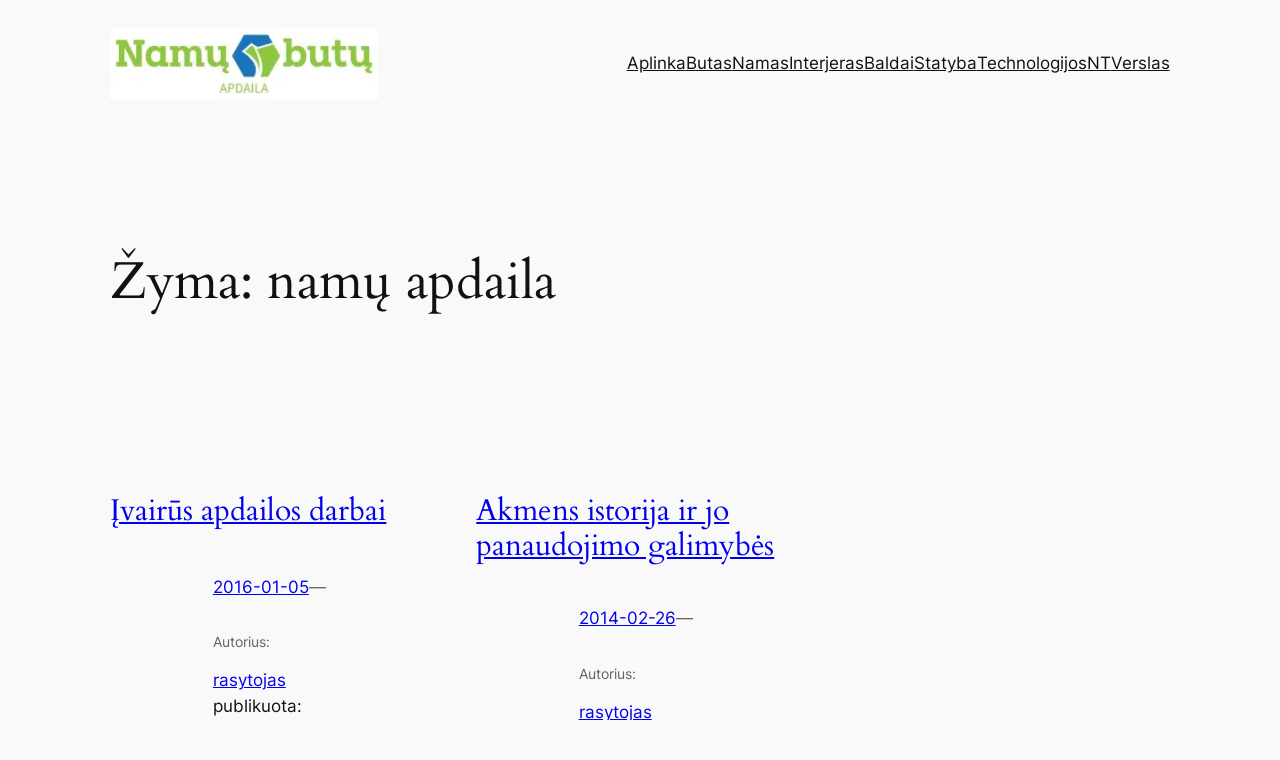

--- FILE ---
content_type: text/html; charset=UTF-8
request_url: https://namubutuapdaila.lt/tema/namu-apdaila/
body_size: 85043
content:
<!DOCTYPE html>
<html lang="lt-LT">
<head>
	<meta charset="UTF-8" />
	<meta name="viewport" content="width=device-width, initial-scale=1" />
<meta name='robots' content='index, follow, max-image-preview:large, max-snippet:-1, max-video-preview:-1' />
	<style>img:is([sizes="auto" i], [sizes^="auto," i]) { contain-intrinsic-size: 3000px 1500px }</style>
	
	<!-- This site is optimized with the Yoast SEO plugin v26.7 - https://yoast.com/wordpress/plugins/seo/ -->
	<link rel="canonical" href="https://namubutuapdaila.lt/tema/namu-apdaila/" />
	<meta property="og:locale" content="lt_LT" />
	<meta property="og:type" content="article" />
	<meta property="og:title" content="namų apdaila Archives - Namų ir butų apdaila" />
	<meta property="og:url" content="https://namubutuapdaila.lt/tema/namu-apdaila/" />
	<meta property="og:site_name" content="Namų ir butų apdaila" />
	<meta name="twitter:card" content="summary_large_image" />
	<script type="application/ld+json" class="yoast-schema-graph">{"@context":"https://schema.org","@graph":[{"@type":"CollectionPage","@id":"https://namubutuapdaila.lt/tema/namu-apdaila/","url":"https://namubutuapdaila.lt/tema/namu-apdaila/","name":"namų apdaila Archives - Namų ir butų apdaila","isPartOf":{"@id":"https://namubutuapdaila.lt/#website"},"breadcrumb":{"@id":"https://namubutuapdaila.lt/tema/namu-apdaila/#breadcrumb"},"inLanguage":"lt-LT"},{"@type":"BreadcrumbList","@id":"https://namubutuapdaila.lt/tema/namu-apdaila/#breadcrumb","itemListElement":[{"@type":"ListItem","position":1,"name":"Pradžia","item":"https://namubutuapdaila.lt/"},{"@type":"ListItem","position":2,"name":"namų apdaila"}]},{"@type":"WebSite","@id":"https://namubutuapdaila.lt/#website","url":"https://namubutuapdaila.lt/","name":"Namų ir butų apdaila","description":"namai ir interjeras","publisher":{"@id":"https://namubutuapdaila.lt/#organization"},"potentialAction":[{"@type":"SearchAction","target":{"@type":"EntryPoint","urlTemplate":"https://namubutuapdaila.lt/?s={search_term_string}"},"query-input":{"@type":"PropertyValueSpecification","valueRequired":true,"valueName":"search_term_string"}}],"inLanguage":"lt-LT"},{"@type":"Organization","@id":"https://namubutuapdaila.lt/#organization","name":"Namų ir butų apdaila","url":"https://namubutuapdaila.lt/","logo":{"@type":"ImageObject","inLanguage":"lt-LT","@id":"https://namubutuapdaila.lt/#/schema/logo/image/","url":"https://i0.wp.com/namubutuapdaila.lt/wp-content/uploads/2023/07/namubutuapdaila-logo.jpg?fit=482%2C127&ssl=1","contentUrl":"https://i0.wp.com/namubutuapdaila.lt/wp-content/uploads/2023/07/namubutuapdaila-logo.jpg?fit=482%2C127&ssl=1","width":482,"height":127,"caption":"Namų ir butų apdaila"},"image":{"@id":"https://namubutuapdaila.lt/#/schema/logo/image/"}}]}</script>
	<!-- / Yoast SEO plugin. -->


<title>namų apdaila Archives - Namų ir butų apdaila</title>
<link rel='dns-prefetch' href='//stats.wp.com' />
<link rel='preconnect' href='//i0.wp.com' />
<link rel='preconnect' href='//c0.wp.com' />
<link rel="alternate" type="application/rss+xml" title="Namų ir butų apdaila &raquo; Įrašų RSS srautas" href="https://namubutuapdaila.lt/feed/" />
<link rel="alternate" type="application/rss+xml" title="Namų ir butų apdaila &raquo; Komentarų RSS srautas" href="https://namubutuapdaila.lt/comments/feed/" />
<link rel="alternate" type="application/rss+xml" title="Namų ir butų apdaila &raquo; Žymos „namų apdaila“ RSS srautas" href="https://namubutuapdaila.lt/tema/namu-apdaila/feed/" />
<script>
window._wpemojiSettings = {"baseUrl":"https:\/\/s.w.org\/images\/core\/emoji\/16.0.1\/72x72\/","ext":".png","svgUrl":"https:\/\/s.w.org\/images\/core\/emoji\/16.0.1\/svg\/","svgExt":".svg","source":{"concatemoji":"https:\/\/namubutuapdaila.lt\/wp-includes\/js\/wp-emoji-release.min.js?ver=6.8.3"}};
/*! This file is auto-generated */
!function(s,n){var o,i,e;function c(e){try{var t={supportTests:e,timestamp:(new Date).valueOf()};sessionStorage.setItem(o,JSON.stringify(t))}catch(e){}}function p(e,t,n){e.clearRect(0,0,e.canvas.width,e.canvas.height),e.fillText(t,0,0);var t=new Uint32Array(e.getImageData(0,0,e.canvas.width,e.canvas.height).data),a=(e.clearRect(0,0,e.canvas.width,e.canvas.height),e.fillText(n,0,0),new Uint32Array(e.getImageData(0,0,e.canvas.width,e.canvas.height).data));return t.every(function(e,t){return e===a[t]})}function u(e,t){e.clearRect(0,0,e.canvas.width,e.canvas.height),e.fillText(t,0,0);for(var n=e.getImageData(16,16,1,1),a=0;a<n.data.length;a++)if(0!==n.data[a])return!1;return!0}function f(e,t,n,a){switch(t){case"flag":return n(e,"\ud83c\udff3\ufe0f\u200d\u26a7\ufe0f","\ud83c\udff3\ufe0f\u200b\u26a7\ufe0f")?!1:!n(e,"\ud83c\udde8\ud83c\uddf6","\ud83c\udde8\u200b\ud83c\uddf6")&&!n(e,"\ud83c\udff4\udb40\udc67\udb40\udc62\udb40\udc65\udb40\udc6e\udb40\udc67\udb40\udc7f","\ud83c\udff4\u200b\udb40\udc67\u200b\udb40\udc62\u200b\udb40\udc65\u200b\udb40\udc6e\u200b\udb40\udc67\u200b\udb40\udc7f");case"emoji":return!a(e,"\ud83e\udedf")}return!1}function g(e,t,n,a){var r="undefined"!=typeof WorkerGlobalScope&&self instanceof WorkerGlobalScope?new OffscreenCanvas(300,150):s.createElement("canvas"),o=r.getContext("2d",{willReadFrequently:!0}),i=(o.textBaseline="top",o.font="600 32px Arial",{});return e.forEach(function(e){i[e]=t(o,e,n,a)}),i}function t(e){var t=s.createElement("script");t.src=e,t.defer=!0,s.head.appendChild(t)}"undefined"!=typeof Promise&&(o="wpEmojiSettingsSupports",i=["flag","emoji"],n.supports={everything:!0,everythingExceptFlag:!0},e=new Promise(function(e){s.addEventListener("DOMContentLoaded",e,{once:!0})}),new Promise(function(t){var n=function(){try{var e=JSON.parse(sessionStorage.getItem(o));if("object"==typeof e&&"number"==typeof e.timestamp&&(new Date).valueOf()<e.timestamp+604800&&"object"==typeof e.supportTests)return e.supportTests}catch(e){}return null}();if(!n){if("undefined"!=typeof Worker&&"undefined"!=typeof OffscreenCanvas&&"undefined"!=typeof URL&&URL.createObjectURL&&"undefined"!=typeof Blob)try{var e="postMessage("+g.toString()+"("+[JSON.stringify(i),f.toString(),p.toString(),u.toString()].join(",")+"));",a=new Blob([e],{type:"text/javascript"}),r=new Worker(URL.createObjectURL(a),{name:"wpTestEmojiSupports"});return void(r.onmessage=function(e){c(n=e.data),r.terminate(),t(n)})}catch(e){}c(n=g(i,f,p,u))}t(n)}).then(function(e){for(var t in e)n.supports[t]=e[t],n.supports.everything=n.supports.everything&&n.supports[t],"flag"!==t&&(n.supports.everythingExceptFlag=n.supports.everythingExceptFlag&&n.supports[t]);n.supports.everythingExceptFlag=n.supports.everythingExceptFlag&&!n.supports.flag,n.DOMReady=!1,n.readyCallback=function(){n.DOMReady=!0}}).then(function(){return e}).then(function(){var e;n.supports.everything||(n.readyCallback(),(e=n.source||{}).concatemoji?t(e.concatemoji):e.wpemoji&&e.twemoji&&(t(e.twemoji),t(e.wpemoji)))}))}((window,document),window._wpemojiSettings);
</script>
<style id='wp-block-site-logo-inline-css'>
.wp-block-site-logo{box-sizing:border-box;line-height:0}.wp-block-site-logo a{display:inline-block;line-height:0}.wp-block-site-logo.is-default-size img{height:auto;width:120px}.wp-block-site-logo img{height:auto;max-width:100%}.wp-block-site-logo a,.wp-block-site-logo img{border-radius:inherit}.wp-block-site-logo.aligncenter{margin-left:auto;margin-right:auto;text-align:center}:root :where(.wp-block-site-logo.is-style-rounded){border-radius:9999px}
</style>
<style id='wp-block-group-inline-css'>
.wp-block-group{box-sizing:border-box}:where(.wp-block-group.wp-block-group-is-layout-constrained){position:relative}
</style>
<style id='wp-block-navigation-link-inline-css'>
.wp-block-navigation .wp-block-navigation-item__label{overflow-wrap:break-word}.wp-block-navigation .wp-block-navigation-item__description{display:none}.link-ui-tools{border-top:1px solid #f0f0f0;padding:8px}.link-ui-block-inserter{padding-top:8px}.link-ui-block-inserter__back{margin-left:8px;text-transform:uppercase}

				.is-style-arrow-link .wp-block-navigation-item__label:after {
					content: "\2197";
					padding-inline-start: 0.25rem;
					vertical-align: middle;
					text-decoration: none;
					display: inline-block;
				}
</style>
<link rel='stylesheet' id='wp-block-navigation-css' href='https://c0.wp.com/c/6.8.3/wp-includes/blocks/navigation/style.min.css' media='all' />
<style id='wp-block-query-title-inline-css'>
.wp-block-query-title{box-sizing:border-box}
</style>
<style id='wp-block-paragraph-inline-css'>
.is-small-text{font-size:.875em}.is-regular-text{font-size:1em}.is-large-text{font-size:2.25em}.is-larger-text{font-size:3em}.has-drop-cap:not(:focus):first-letter{float:left;font-size:8.4em;font-style:normal;font-weight:100;line-height:.68;margin:.05em .1em 0 0;text-transform:uppercase}body.rtl .has-drop-cap:not(:focus):first-letter{float:none;margin-left:.1em}p.has-drop-cap.has-background{overflow:hidden}:root :where(p.has-background){padding:1.25em 2.375em}:where(p.has-text-color:not(.has-link-color)) a{color:inherit}p.has-text-align-left[style*="writing-mode:vertical-lr"],p.has-text-align-right[style*="writing-mode:vertical-rl"]{rotate:180deg}
</style>
<style id='wp-block-post-featured-image-inline-css'>
.wp-block-post-featured-image{margin-left:0;margin-right:0}.wp-block-post-featured-image a{display:block;height:100%}.wp-block-post-featured-image :where(img){box-sizing:border-box;height:auto;max-width:100%;vertical-align:bottom;width:100%}.wp-block-post-featured-image.alignfull img,.wp-block-post-featured-image.alignwide img{width:100%}.wp-block-post-featured-image .wp-block-post-featured-image__overlay.has-background-dim{background-color:#000;inset:0;position:absolute}.wp-block-post-featured-image{position:relative}.wp-block-post-featured-image .wp-block-post-featured-image__overlay.has-background-gradient{background-color:initial}.wp-block-post-featured-image .wp-block-post-featured-image__overlay.has-background-dim-0{opacity:0}.wp-block-post-featured-image .wp-block-post-featured-image__overlay.has-background-dim-10{opacity:.1}.wp-block-post-featured-image .wp-block-post-featured-image__overlay.has-background-dim-20{opacity:.2}.wp-block-post-featured-image .wp-block-post-featured-image__overlay.has-background-dim-30{opacity:.3}.wp-block-post-featured-image .wp-block-post-featured-image__overlay.has-background-dim-40{opacity:.4}.wp-block-post-featured-image .wp-block-post-featured-image__overlay.has-background-dim-50{opacity:.5}.wp-block-post-featured-image .wp-block-post-featured-image__overlay.has-background-dim-60{opacity:.6}.wp-block-post-featured-image .wp-block-post-featured-image__overlay.has-background-dim-70{opacity:.7}.wp-block-post-featured-image .wp-block-post-featured-image__overlay.has-background-dim-80{opacity:.8}.wp-block-post-featured-image .wp-block-post-featured-image__overlay.has-background-dim-90{opacity:.9}.wp-block-post-featured-image .wp-block-post-featured-image__overlay.has-background-dim-100{opacity:1}.wp-block-post-featured-image:where(.alignleft,.alignright){width:100%}
</style>
<style id='wp-block-post-title-inline-css'>
.wp-block-post-title{box-sizing:border-box;word-break:break-word}.wp-block-post-title :where(a){display:inline-block;font-family:inherit;font-size:inherit;font-style:inherit;font-weight:inherit;letter-spacing:inherit;line-height:inherit;text-decoration:inherit}
</style>
<style id='wp-block-post-date-inline-css'>
.wp-block-post-date{box-sizing:border-box}
</style>
<style id='wp-block-post-author-name-inline-css'>
.wp-block-post-author-name{box-sizing:border-box}
</style>
<style id='wp-block-post-terms-inline-css'>
.wp-block-post-terms{box-sizing:border-box}.wp-block-post-terms .wp-block-post-terms__separator{white-space:pre-wrap}

				.is-style-pill a,
				.is-style-pill span:not([class], [data-rich-text-placeholder]) {
					display: inline-block;
					background-color: var(--wp--preset--color--base-2);
					padding: 0.375rem 0.875rem;
					border-radius: var(--wp--preset--spacing--20);
				}

				.is-style-pill a:hover {
					background-color: var(--wp--preset--color--contrast-3);
				}
</style>
<style id='wp-block-post-excerpt-inline-css'>
:where(.wp-block-post-excerpt){box-sizing:border-box;margin-bottom:var(--wp--style--block-gap);margin-top:var(--wp--style--block-gap)}.wp-block-post-excerpt__excerpt{margin-bottom:0;margin-top:0}.wp-block-post-excerpt__more-text{margin-bottom:0;margin-top:var(--wp--style--block-gap)}.wp-block-post-excerpt__more-link{display:inline-block}
</style>
<style id='wp-block-spacer-inline-css'>
.wp-block-spacer{clear:both}
</style>
<style id='wp-block-post-template-inline-css'>
.wp-block-post-template{box-sizing:border-box;list-style:none;margin-bottom:0;margin-top:0;max-width:100%;padding:0}.wp-block-post-template.is-flex-container{display:flex;flex-direction:row;flex-wrap:wrap;gap:1.25em}.wp-block-post-template.is-flex-container>li{margin:0;width:100%}@media (min-width:600px){.wp-block-post-template.is-flex-container.is-flex-container.columns-2>li{width:calc(50% - .625em)}.wp-block-post-template.is-flex-container.is-flex-container.columns-3>li{width:calc(33.33333% - .83333em)}.wp-block-post-template.is-flex-container.is-flex-container.columns-4>li{width:calc(25% - .9375em)}.wp-block-post-template.is-flex-container.is-flex-container.columns-5>li{width:calc(20% - 1em)}.wp-block-post-template.is-flex-container.is-flex-container.columns-6>li{width:calc(16.66667% - 1.04167em)}}@media (max-width:600px){.wp-block-post-template-is-layout-grid.wp-block-post-template-is-layout-grid.wp-block-post-template-is-layout-grid.wp-block-post-template-is-layout-grid{grid-template-columns:1fr}}.wp-block-post-template-is-layout-constrained>li>.alignright,.wp-block-post-template-is-layout-flow>li>.alignright{float:right;margin-inline-end:0;margin-inline-start:2em}.wp-block-post-template-is-layout-constrained>li>.alignleft,.wp-block-post-template-is-layout-flow>li>.alignleft{float:left;margin-inline-end:2em;margin-inline-start:0}.wp-block-post-template-is-layout-constrained>li>.aligncenter,.wp-block-post-template-is-layout-flow>li>.aligncenter{margin-inline-end:auto;margin-inline-start:auto}
</style>
<style id='wp-block-query-pagination-inline-css'>
.wp-block-query-pagination.is-content-justification-space-between>.wp-block-query-pagination-next:last-of-type{margin-inline-start:auto}.wp-block-query-pagination.is-content-justification-space-between>.wp-block-query-pagination-previous:first-child{margin-inline-end:auto}.wp-block-query-pagination .wp-block-query-pagination-previous-arrow{display:inline-block;margin-right:1ch}.wp-block-query-pagination .wp-block-query-pagination-previous-arrow:not(.is-arrow-chevron){transform:scaleX(1)}.wp-block-query-pagination .wp-block-query-pagination-next-arrow{display:inline-block;margin-left:1ch}.wp-block-query-pagination .wp-block-query-pagination-next-arrow:not(.is-arrow-chevron){transform:scaleX(1)}.wp-block-query-pagination.aligncenter{justify-content:center}
</style>
<style id='wp-block-site-title-inline-css'>
.wp-block-site-title{box-sizing:border-box}.wp-block-site-title :where(a){color:inherit;font-family:inherit;font-size:inherit;font-style:inherit;font-weight:inherit;letter-spacing:inherit;line-height:inherit;text-decoration:inherit}
</style>
<style id='wp-block-site-tagline-inline-css'>
.wp-block-site-tagline{box-sizing:border-box}
</style>
<style id='wp-block-archives-inline-css'>
.wp-block-archives{box-sizing:border-box}.wp-block-archives-dropdown label{display:block}
</style>
<style id='wp-block-tag-cloud-inline-css'>
.wp-block-tag-cloud{box-sizing:border-box}.wp-block-tag-cloud.aligncenter{justify-content:center;text-align:center}.wp-block-tag-cloud.alignfull{padding-left:1em;padding-right:1em}.wp-block-tag-cloud a{display:inline-block;margin-right:5px}.wp-block-tag-cloud span{display:inline-block;margin-left:5px;text-decoration:none}:root :where(.wp-block-tag-cloud.is-style-outline){display:flex;flex-wrap:wrap;gap:1ch}:root :where(.wp-block-tag-cloud.is-style-outline a){border:1px solid;font-size:unset!important;margin-right:0;padding:1ch 2ch;text-decoration:none!important}
</style>
<style id='wp-block-columns-inline-css'>
.wp-block-columns{align-items:normal!important;box-sizing:border-box;display:flex;flex-wrap:wrap!important}@media (min-width:782px){.wp-block-columns{flex-wrap:nowrap!important}}.wp-block-columns.are-vertically-aligned-top{align-items:flex-start}.wp-block-columns.are-vertically-aligned-center{align-items:center}.wp-block-columns.are-vertically-aligned-bottom{align-items:flex-end}@media (max-width:781px){.wp-block-columns:not(.is-not-stacked-on-mobile)>.wp-block-column{flex-basis:100%!important}}@media (min-width:782px){.wp-block-columns:not(.is-not-stacked-on-mobile)>.wp-block-column{flex-basis:0;flex-grow:1}.wp-block-columns:not(.is-not-stacked-on-mobile)>.wp-block-column[style*=flex-basis]{flex-grow:0}}.wp-block-columns.is-not-stacked-on-mobile{flex-wrap:nowrap!important}.wp-block-columns.is-not-stacked-on-mobile>.wp-block-column{flex-basis:0;flex-grow:1}.wp-block-columns.is-not-stacked-on-mobile>.wp-block-column[style*=flex-basis]{flex-grow:0}:where(.wp-block-columns){margin-bottom:1.75em}:where(.wp-block-columns.has-background){padding:1.25em 2.375em}.wp-block-column{flex-grow:1;min-width:0;overflow-wrap:break-word;word-break:break-word}.wp-block-column.is-vertically-aligned-top{align-self:flex-start}.wp-block-column.is-vertically-aligned-center{align-self:center}.wp-block-column.is-vertically-aligned-bottom{align-self:flex-end}.wp-block-column.is-vertically-aligned-stretch{align-self:stretch}.wp-block-column.is-vertically-aligned-bottom,.wp-block-column.is-vertically-aligned-center,.wp-block-column.is-vertically-aligned-top{width:100%}
</style>
<style id='wp-emoji-styles-inline-css'>

	img.wp-smiley, img.emoji {
		display: inline !important;
		border: none !important;
		box-shadow: none !important;
		height: 1em !important;
		width: 1em !important;
		margin: 0 0.07em !important;
		vertical-align: -0.1em !important;
		background: none !important;
		padding: 0 !important;
	}
</style>
<style id='wp-block-library-inline-css'>
:root{--wp-admin-theme-color:#007cba;--wp-admin-theme-color--rgb:0,124,186;--wp-admin-theme-color-darker-10:#006ba1;--wp-admin-theme-color-darker-10--rgb:0,107,161;--wp-admin-theme-color-darker-20:#005a87;--wp-admin-theme-color-darker-20--rgb:0,90,135;--wp-admin-border-width-focus:2px;--wp-block-synced-color:#7a00df;--wp-block-synced-color--rgb:122,0,223;--wp-bound-block-color:var(--wp-block-synced-color)}@media (min-resolution:192dpi){:root{--wp-admin-border-width-focus:1.5px}}.wp-element-button{cursor:pointer}:root{--wp--preset--font-size--normal:16px;--wp--preset--font-size--huge:42px}:root .has-very-light-gray-background-color{background-color:#eee}:root .has-very-dark-gray-background-color{background-color:#313131}:root .has-very-light-gray-color{color:#eee}:root .has-very-dark-gray-color{color:#313131}:root .has-vivid-green-cyan-to-vivid-cyan-blue-gradient-background{background:linear-gradient(135deg,#00d084,#0693e3)}:root .has-purple-crush-gradient-background{background:linear-gradient(135deg,#34e2e4,#4721fb 50%,#ab1dfe)}:root .has-hazy-dawn-gradient-background{background:linear-gradient(135deg,#faaca8,#dad0ec)}:root .has-subdued-olive-gradient-background{background:linear-gradient(135deg,#fafae1,#67a671)}:root .has-atomic-cream-gradient-background{background:linear-gradient(135deg,#fdd79a,#004a59)}:root .has-nightshade-gradient-background{background:linear-gradient(135deg,#330968,#31cdcf)}:root .has-midnight-gradient-background{background:linear-gradient(135deg,#020381,#2874fc)}.has-regular-font-size{font-size:1em}.has-larger-font-size{font-size:2.625em}.has-normal-font-size{font-size:var(--wp--preset--font-size--normal)}.has-huge-font-size{font-size:var(--wp--preset--font-size--huge)}.has-text-align-center{text-align:center}.has-text-align-left{text-align:left}.has-text-align-right{text-align:right}#end-resizable-editor-section{display:none}.aligncenter{clear:both}.items-justified-left{justify-content:flex-start}.items-justified-center{justify-content:center}.items-justified-right{justify-content:flex-end}.items-justified-space-between{justify-content:space-between}.screen-reader-text{border:0;clip-path:inset(50%);height:1px;margin:-1px;overflow:hidden;padding:0;position:absolute;width:1px;word-wrap:normal!important}.screen-reader-text:focus{background-color:#ddd;clip-path:none;color:#444;display:block;font-size:1em;height:auto;left:5px;line-height:normal;padding:15px 23px 14px;text-decoration:none;top:5px;width:auto;z-index:100000}html :where(.has-border-color){border-style:solid}html :where([style*=border-top-color]){border-top-style:solid}html :where([style*=border-right-color]){border-right-style:solid}html :where([style*=border-bottom-color]){border-bottom-style:solid}html :where([style*=border-left-color]){border-left-style:solid}html :where([style*=border-width]){border-style:solid}html :where([style*=border-top-width]){border-top-style:solid}html :where([style*=border-right-width]){border-right-style:solid}html :where([style*=border-bottom-width]){border-bottom-style:solid}html :where([style*=border-left-width]){border-left-style:solid}html :where(img[class*=wp-image-]){height:auto;max-width:100%}:where(figure){margin:0 0 1em}html :where(.is-position-sticky){--wp-admin--admin-bar--position-offset:var(--wp-admin--admin-bar--height,0px)}@media screen and (max-width:600px){html :where(.is-position-sticky){--wp-admin--admin-bar--position-offset:0px}}
</style>
<style id='global-styles-inline-css'>
:root{--wp--preset--aspect-ratio--square: 1;--wp--preset--aspect-ratio--4-3: 4/3;--wp--preset--aspect-ratio--3-4: 3/4;--wp--preset--aspect-ratio--3-2: 3/2;--wp--preset--aspect-ratio--2-3: 2/3;--wp--preset--aspect-ratio--16-9: 16/9;--wp--preset--aspect-ratio--9-16: 9/16;--wp--preset--color--black: #000000;--wp--preset--color--cyan-bluish-gray: #abb8c3;--wp--preset--color--white: #ffffff;--wp--preset--color--pale-pink: #f78da7;--wp--preset--color--vivid-red: #cf2e2e;--wp--preset--color--luminous-vivid-orange: #ff6900;--wp--preset--color--luminous-vivid-amber: #fcb900;--wp--preset--color--light-green-cyan: #7bdcb5;--wp--preset--color--vivid-green-cyan: #00d084;--wp--preset--color--pale-cyan-blue: #8ed1fc;--wp--preset--color--vivid-cyan-blue: #0693e3;--wp--preset--color--vivid-purple: #9b51e0;--wp--preset--color--base: #f9f9f9;--wp--preset--color--base-2: #ffffff;--wp--preset--color--contrast: #111111;--wp--preset--color--contrast-2: #636363;--wp--preset--color--contrast-3: #A4A4A4;--wp--preset--color--accent: #cfcabe;--wp--preset--color--accent-2: #c2a990;--wp--preset--color--accent-3: #d8613c;--wp--preset--color--accent-4: #b1c5a4;--wp--preset--color--accent-5: #b5bdbc;--wp--preset--gradient--vivid-cyan-blue-to-vivid-purple: linear-gradient(135deg,rgba(6,147,227,1) 0%,rgb(155,81,224) 100%);--wp--preset--gradient--light-green-cyan-to-vivid-green-cyan: linear-gradient(135deg,rgb(122,220,180) 0%,rgb(0,208,130) 100%);--wp--preset--gradient--luminous-vivid-amber-to-luminous-vivid-orange: linear-gradient(135deg,rgba(252,185,0,1) 0%,rgba(255,105,0,1) 100%);--wp--preset--gradient--luminous-vivid-orange-to-vivid-red: linear-gradient(135deg,rgba(255,105,0,1) 0%,rgb(207,46,46) 100%);--wp--preset--gradient--very-light-gray-to-cyan-bluish-gray: linear-gradient(135deg,rgb(238,238,238) 0%,rgb(169,184,195) 100%);--wp--preset--gradient--cool-to-warm-spectrum: linear-gradient(135deg,rgb(74,234,220) 0%,rgb(151,120,209) 20%,rgb(207,42,186) 40%,rgb(238,44,130) 60%,rgb(251,105,98) 80%,rgb(254,248,76) 100%);--wp--preset--gradient--blush-light-purple: linear-gradient(135deg,rgb(255,206,236) 0%,rgb(152,150,240) 100%);--wp--preset--gradient--blush-bordeaux: linear-gradient(135deg,rgb(254,205,165) 0%,rgb(254,45,45) 50%,rgb(107,0,62) 100%);--wp--preset--gradient--luminous-dusk: linear-gradient(135deg,rgb(255,203,112) 0%,rgb(199,81,192) 50%,rgb(65,88,208) 100%);--wp--preset--gradient--pale-ocean: linear-gradient(135deg,rgb(255,245,203) 0%,rgb(182,227,212) 50%,rgb(51,167,181) 100%);--wp--preset--gradient--electric-grass: linear-gradient(135deg,rgb(202,248,128) 0%,rgb(113,206,126) 100%);--wp--preset--gradient--midnight: linear-gradient(135deg,rgb(2,3,129) 0%,rgb(40,116,252) 100%);--wp--preset--gradient--gradient-1: linear-gradient(to bottom, #cfcabe 0%, #F9F9F9 100%);--wp--preset--gradient--gradient-2: linear-gradient(to bottom, #C2A990 0%, #F9F9F9 100%);--wp--preset--gradient--gradient-3: linear-gradient(to bottom, #D8613C 0%, #F9F9F9 100%);--wp--preset--gradient--gradient-4: linear-gradient(to bottom, #B1C5A4 0%, #F9F9F9 100%);--wp--preset--gradient--gradient-5: linear-gradient(to bottom, #B5BDBC 0%, #F9F9F9 100%);--wp--preset--gradient--gradient-6: linear-gradient(to bottom, #A4A4A4 0%, #F9F9F9 100%);--wp--preset--gradient--gradient-7: linear-gradient(to bottom, #cfcabe 50%, #F9F9F9 50%);--wp--preset--gradient--gradient-8: linear-gradient(to bottom, #C2A990 50%, #F9F9F9 50%);--wp--preset--gradient--gradient-9: linear-gradient(to bottom, #D8613C 50%, #F9F9F9 50%);--wp--preset--gradient--gradient-10: linear-gradient(to bottom, #B1C5A4 50%, #F9F9F9 50%);--wp--preset--gradient--gradient-11: linear-gradient(to bottom, #B5BDBC 50%, #F9F9F9 50%);--wp--preset--gradient--gradient-12: linear-gradient(to bottom, #A4A4A4 50%, #F9F9F9 50%);--wp--preset--font-size--small: 0.9rem;--wp--preset--font-size--medium: 1.05rem;--wp--preset--font-size--large: clamp(1.39rem, 1.39rem + ((1vw - 0.2rem) * 0.767), 1.85rem);--wp--preset--font-size--x-large: clamp(1.85rem, 1.85rem + ((1vw - 0.2rem) * 1.083), 2.5rem);--wp--preset--font-size--xx-large: clamp(2.5rem, 2.5rem + ((1vw - 0.2rem) * 1.283), 3.27rem);--wp--preset--font-family--body: "Inter", sans-serif;--wp--preset--font-family--heading: Cardo;--wp--preset--font-family--system-sans-serif: -apple-system, BlinkMacSystemFont, avenir next, avenir, segoe ui, helvetica neue, helvetica, Cantarell, Ubuntu, roboto, noto, arial, sans-serif;--wp--preset--font-family--system-serif: Iowan Old Style, Apple Garamond, Baskerville, Times New Roman, Droid Serif, Times, Source Serif Pro, serif, Apple Color Emoji, Segoe UI Emoji, Segoe UI Symbol;--wp--preset--spacing--20: min(1.5rem, 2vw);--wp--preset--spacing--30: min(2.5rem, 3vw);--wp--preset--spacing--40: min(4rem, 5vw);--wp--preset--spacing--50: min(6.5rem, 8vw);--wp--preset--spacing--60: min(10.5rem, 13vw);--wp--preset--spacing--70: 3.38rem;--wp--preset--spacing--80: 5.06rem;--wp--preset--spacing--10: 1rem;--wp--preset--shadow--natural: 6px 6px 9px rgba(0, 0, 0, 0.2);--wp--preset--shadow--deep: 12px 12px 50px rgba(0, 0, 0, 0.4);--wp--preset--shadow--sharp: 6px 6px 0px rgba(0, 0, 0, 0.2);--wp--preset--shadow--outlined: 6px 6px 0px -3px rgba(255, 255, 255, 1), 6px 6px rgba(0, 0, 0, 1);--wp--preset--shadow--crisp: 6px 6px 0px rgba(0, 0, 0, 1);}:root { --wp--style--global--content-size: 620px;--wp--style--global--wide-size: 1280px; }:where(body) { margin: 0; }.wp-site-blocks { padding-top: var(--wp--style--root--padding-top); padding-bottom: var(--wp--style--root--padding-bottom); }.has-global-padding { padding-right: var(--wp--style--root--padding-right); padding-left: var(--wp--style--root--padding-left); }.has-global-padding > .alignfull { margin-right: calc(var(--wp--style--root--padding-right) * -1); margin-left: calc(var(--wp--style--root--padding-left) * -1); }.has-global-padding :where(:not(.alignfull.is-layout-flow) > .has-global-padding:not(.wp-block-block, .alignfull)) { padding-right: 0; padding-left: 0; }.has-global-padding :where(:not(.alignfull.is-layout-flow) > .has-global-padding:not(.wp-block-block, .alignfull)) > .alignfull { margin-left: 0; margin-right: 0; }.wp-site-blocks > .alignleft { float: left; margin-right: 2em; }.wp-site-blocks > .alignright { float: right; margin-left: 2em; }.wp-site-blocks > .aligncenter { justify-content: center; margin-left: auto; margin-right: auto; }:where(.wp-site-blocks) > * { margin-block-start: 1.2rem; margin-block-end: 0; }:where(.wp-site-blocks) > :first-child { margin-block-start: 0; }:where(.wp-site-blocks) > :last-child { margin-block-end: 0; }:root { --wp--style--block-gap: 1.2rem; }:root :where(.is-layout-flow) > :first-child{margin-block-start: 0;}:root :where(.is-layout-flow) > :last-child{margin-block-end: 0;}:root :where(.is-layout-flow) > *{margin-block-start: 1.2rem;margin-block-end: 0;}:root :where(.is-layout-constrained) > :first-child{margin-block-start: 0;}:root :where(.is-layout-constrained) > :last-child{margin-block-end: 0;}:root :where(.is-layout-constrained) > *{margin-block-start: 1.2rem;margin-block-end: 0;}:root :where(.is-layout-flex){gap: 1.2rem;}:root :where(.is-layout-grid){gap: 1.2rem;}.is-layout-flow > .alignleft{float: left;margin-inline-start: 0;margin-inline-end: 2em;}.is-layout-flow > .alignright{float: right;margin-inline-start: 2em;margin-inline-end: 0;}.is-layout-flow > .aligncenter{margin-left: auto !important;margin-right: auto !important;}.is-layout-constrained > .alignleft{float: left;margin-inline-start: 0;margin-inline-end: 2em;}.is-layout-constrained > .alignright{float: right;margin-inline-start: 2em;margin-inline-end: 0;}.is-layout-constrained > .aligncenter{margin-left: auto !important;margin-right: auto !important;}.is-layout-constrained > :where(:not(.alignleft):not(.alignright):not(.alignfull)){max-width: var(--wp--style--global--content-size);margin-left: auto !important;margin-right: auto !important;}.is-layout-constrained > .alignwide{max-width: var(--wp--style--global--wide-size);}body .is-layout-flex{display: flex;}.is-layout-flex{flex-wrap: wrap;align-items: center;}.is-layout-flex > :is(*, div){margin: 0;}body .is-layout-grid{display: grid;}.is-layout-grid > :is(*, div){margin: 0;}body{background-color: var(--wp--preset--color--base);color: var(--wp--preset--color--contrast);font-family: var(--wp--preset--font-family--body);font-size: var(--wp--preset--font-size--medium);font-style: normal;font-weight: 400;line-height: 1.55;--wp--style--root--padding-top: 0px;--wp--style--root--padding-right: var(--wp--preset--spacing--50);--wp--style--root--padding-bottom: 0px;--wp--style--root--padding-left: var(--wp--preset--spacing--50);}a:where(:not(.wp-element-button)){color: var(--wp--preset--color--contrast);text-decoration: underline;}:root :where(a:where(:not(.wp-element-button)):hover){text-decoration: none;}h1, h2, h3, h4, h5, h6{color: var(--wp--preset--color--contrast);font-family: var(--wp--preset--font-family--heading);font-weight: 400;line-height: 1.2;}h1{font-size: var(--wp--preset--font-size--xx-large);line-height: 1.15;}h2{font-size: var(--wp--preset--font-size--x-large);}h3{font-size: var(--wp--preset--font-size--large);}h4{font-size: clamp(1.1rem, 1.1rem + ((1vw - 0.2rem) * 0.767), 1.5rem);}h5{font-size: var(--wp--preset--font-size--medium);}h6{font-size: var(--wp--preset--font-size--small);}:root :where(.wp-element-button, .wp-block-button__link){background-color: var(--wp--preset--color--contrast);border-radius: .33rem;border-color: var(--wp--preset--color--contrast);border-width: 0;color: var(--wp--preset--color--base);font-family: inherit;font-size: var(--wp--preset--font-size--small);font-style: normal;font-weight: 500;line-height: inherit;padding-top: 0.6rem;padding-right: 1rem;padding-bottom: 0.6rem;padding-left: 1rem;text-decoration: none;}:root :where(.wp-element-button:hover, .wp-block-button__link:hover){background-color: var(--wp--preset--color--contrast-2);border-color: var(--wp--preset--color--contrast-2);color: var(--wp--preset--color--base);}:root :where(.wp-element-button:focus, .wp-block-button__link:focus){background-color: var(--wp--preset--color--contrast-2);border-color: var(--wp--preset--color--contrast-2);color: var(--wp--preset--color--base);outline-color: var(--wp--preset--color--contrast);outline-offset: 2px;}:root :where(.wp-element-button:active, .wp-block-button__link:active){background-color: var(--wp--preset--color--contrast);color: var(--wp--preset--color--base);}:root :where(.wp-element-caption, .wp-block-audio figcaption, .wp-block-embed figcaption, .wp-block-gallery figcaption, .wp-block-image figcaption, .wp-block-table figcaption, .wp-block-video figcaption){color: var(--wp--preset--color--contrast-2);font-family: var(--wp--preset--font-family--body);font-size: 0.8rem;}.has-black-color{color: var(--wp--preset--color--black) !important;}.has-cyan-bluish-gray-color{color: var(--wp--preset--color--cyan-bluish-gray) !important;}.has-white-color{color: var(--wp--preset--color--white) !important;}.has-pale-pink-color{color: var(--wp--preset--color--pale-pink) !important;}.has-vivid-red-color{color: var(--wp--preset--color--vivid-red) !important;}.has-luminous-vivid-orange-color{color: var(--wp--preset--color--luminous-vivid-orange) !important;}.has-luminous-vivid-amber-color{color: var(--wp--preset--color--luminous-vivid-amber) !important;}.has-light-green-cyan-color{color: var(--wp--preset--color--light-green-cyan) !important;}.has-vivid-green-cyan-color{color: var(--wp--preset--color--vivid-green-cyan) !important;}.has-pale-cyan-blue-color{color: var(--wp--preset--color--pale-cyan-blue) !important;}.has-vivid-cyan-blue-color{color: var(--wp--preset--color--vivid-cyan-blue) !important;}.has-vivid-purple-color{color: var(--wp--preset--color--vivid-purple) !important;}.has-base-color{color: var(--wp--preset--color--base) !important;}.has-base-2-color{color: var(--wp--preset--color--base-2) !important;}.has-contrast-color{color: var(--wp--preset--color--contrast) !important;}.has-contrast-2-color{color: var(--wp--preset--color--contrast-2) !important;}.has-contrast-3-color{color: var(--wp--preset--color--contrast-3) !important;}.has-accent-color{color: var(--wp--preset--color--accent) !important;}.has-accent-2-color{color: var(--wp--preset--color--accent-2) !important;}.has-accent-3-color{color: var(--wp--preset--color--accent-3) !important;}.has-accent-4-color{color: var(--wp--preset--color--accent-4) !important;}.has-accent-5-color{color: var(--wp--preset--color--accent-5) !important;}.has-black-background-color{background-color: var(--wp--preset--color--black) !important;}.has-cyan-bluish-gray-background-color{background-color: var(--wp--preset--color--cyan-bluish-gray) !important;}.has-white-background-color{background-color: var(--wp--preset--color--white) !important;}.has-pale-pink-background-color{background-color: var(--wp--preset--color--pale-pink) !important;}.has-vivid-red-background-color{background-color: var(--wp--preset--color--vivid-red) !important;}.has-luminous-vivid-orange-background-color{background-color: var(--wp--preset--color--luminous-vivid-orange) !important;}.has-luminous-vivid-amber-background-color{background-color: var(--wp--preset--color--luminous-vivid-amber) !important;}.has-light-green-cyan-background-color{background-color: var(--wp--preset--color--light-green-cyan) !important;}.has-vivid-green-cyan-background-color{background-color: var(--wp--preset--color--vivid-green-cyan) !important;}.has-pale-cyan-blue-background-color{background-color: var(--wp--preset--color--pale-cyan-blue) !important;}.has-vivid-cyan-blue-background-color{background-color: var(--wp--preset--color--vivid-cyan-blue) !important;}.has-vivid-purple-background-color{background-color: var(--wp--preset--color--vivid-purple) !important;}.has-base-background-color{background-color: var(--wp--preset--color--base) !important;}.has-base-2-background-color{background-color: var(--wp--preset--color--base-2) !important;}.has-contrast-background-color{background-color: var(--wp--preset--color--contrast) !important;}.has-contrast-2-background-color{background-color: var(--wp--preset--color--contrast-2) !important;}.has-contrast-3-background-color{background-color: var(--wp--preset--color--contrast-3) !important;}.has-accent-background-color{background-color: var(--wp--preset--color--accent) !important;}.has-accent-2-background-color{background-color: var(--wp--preset--color--accent-2) !important;}.has-accent-3-background-color{background-color: var(--wp--preset--color--accent-3) !important;}.has-accent-4-background-color{background-color: var(--wp--preset--color--accent-4) !important;}.has-accent-5-background-color{background-color: var(--wp--preset--color--accent-5) !important;}.has-black-border-color{border-color: var(--wp--preset--color--black) !important;}.has-cyan-bluish-gray-border-color{border-color: var(--wp--preset--color--cyan-bluish-gray) !important;}.has-white-border-color{border-color: var(--wp--preset--color--white) !important;}.has-pale-pink-border-color{border-color: var(--wp--preset--color--pale-pink) !important;}.has-vivid-red-border-color{border-color: var(--wp--preset--color--vivid-red) !important;}.has-luminous-vivid-orange-border-color{border-color: var(--wp--preset--color--luminous-vivid-orange) !important;}.has-luminous-vivid-amber-border-color{border-color: var(--wp--preset--color--luminous-vivid-amber) !important;}.has-light-green-cyan-border-color{border-color: var(--wp--preset--color--light-green-cyan) !important;}.has-vivid-green-cyan-border-color{border-color: var(--wp--preset--color--vivid-green-cyan) !important;}.has-pale-cyan-blue-border-color{border-color: var(--wp--preset--color--pale-cyan-blue) !important;}.has-vivid-cyan-blue-border-color{border-color: var(--wp--preset--color--vivid-cyan-blue) !important;}.has-vivid-purple-border-color{border-color: var(--wp--preset--color--vivid-purple) !important;}.has-base-border-color{border-color: var(--wp--preset--color--base) !important;}.has-base-2-border-color{border-color: var(--wp--preset--color--base-2) !important;}.has-contrast-border-color{border-color: var(--wp--preset--color--contrast) !important;}.has-contrast-2-border-color{border-color: var(--wp--preset--color--contrast-2) !important;}.has-contrast-3-border-color{border-color: var(--wp--preset--color--contrast-3) !important;}.has-accent-border-color{border-color: var(--wp--preset--color--accent) !important;}.has-accent-2-border-color{border-color: var(--wp--preset--color--accent-2) !important;}.has-accent-3-border-color{border-color: var(--wp--preset--color--accent-3) !important;}.has-accent-4-border-color{border-color: var(--wp--preset--color--accent-4) !important;}.has-accent-5-border-color{border-color: var(--wp--preset--color--accent-5) !important;}.has-vivid-cyan-blue-to-vivid-purple-gradient-background{background: var(--wp--preset--gradient--vivid-cyan-blue-to-vivid-purple) !important;}.has-light-green-cyan-to-vivid-green-cyan-gradient-background{background: var(--wp--preset--gradient--light-green-cyan-to-vivid-green-cyan) !important;}.has-luminous-vivid-amber-to-luminous-vivid-orange-gradient-background{background: var(--wp--preset--gradient--luminous-vivid-amber-to-luminous-vivid-orange) !important;}.has-luminous-vivid-orange-to-vivid-red-gradient-background{background: var(--wp--preset--gradient--luminous-vivid-orange-to-vivid-red) !important;}.has-very-light-gray-to-cyan-bluish-gray-gradient-background{background: var(--wp--preset--gradient--very-light-gray-to-cyan-bluish-gray) !important;}.has-cool-to-warm-spectrum-gradient-background{background: var(--wp--preset--gradient--cool-to-warm-spectrum) !important;}.has-blush-light-purple-gradient-background{background: var(--wp--preset--gradient--blush-light-purple) !important;}.has-blush-bordeaux-gradient-background{background: var(--wp--preset--gradient--blush-bordeaux) !important;}.has-luminous-dusk-gradient-background{background: var(--wp--preset--gradient--luminous-dusk) !important;}.has-pale-ocean-gradient-background{background: var(--wp--preset--gradient--pale-ocean) !important;}.has-electric-grass-gradient-background{background: var(--wp--preset--gradient--electric-grass) !important;}.has-midnight-gradient-background{background: var(--wp--preset--gradient--midnight) !important;}.has-gradient-1-gradient-background{background: var(--wp--preset--gradient--gradient-1) !important;}.has-gradient-2-gradient-background{background: var(--wp--preset--gradient--gradient-2) !important;}.has-gradient-3-gradient-background{background: var(--wp--preset--gradient--gradient-3) !important;}.has-gradient-4-gradient-background{background: var(--wp--preset--gradient--gradient-4) !important;}.has-gradient-5-gradient-background{background: var(--wp--preset--gradient--gradient-5) !important;}.has-gradient-6-gradient-background{background: var(--wp--preset--gradient--gradient-6) !important;}.has-gradient-7-gradient-background{background: var(--wp--preset--gradient--gradient-7) !important;}.has-gradient-8-gradient-background{background: var(--wp--preset--gradient--gradient-8) !important;}.has-gradient-9-gradient-background{background: var(--wp--preset--gradient--gradient-9) !important;}.has-gradient-10-gradient-background{background: var(--wp--preset--gradient--gradient-10) !important;}.has-gradient-11-gradient-background{background: var(--wp--preset--gradient--gradient-11) !important;}.has-gradient-12-gradient-background{background: var(--wp--preset--gradient--gradient-12) !important;}.has-small-font-size{font-size: var(--wp--preset--font-size--small) !important;}.has-medium-font-size{font-size: var(--wp--preset--font-size--medium) !important;}.has-large-font-size{font-size: var(--wp--preset--font-size--large) !important;}.has-x-large-font-size{font-size: var(--wp--preset--font-size--x-large) !important;}.has-xx-large-font-size{font-size: var(--wp--preset--font-size--xx-large) !important;}.has-body-font-family{font-family: var(--wp--preset--font-family--body) !important;}.has-heading-font-family{font-family: var(--wp--preset--font-family--heading) !important;}.has-system-sans-serif-font-family{font-family: var(--wp--preset--font-family--system-sans-serif) !important;}.has-system-serif-font-family{font-family: var(--wp--preset--font-family--system-serif) !important;}:where(.wp-site-blocks *:focus){outline-width:2px;outline-style:solid}
:root :where(.wp-block-navigation){font-weight: 500;}
:root :where(.wp-block-navigation a:where(:not(.wp-element-button))){text-decoration: none;}
:root :where(.wp-block-navigation a:where(:not(.wp-element-button)):hover){text-decoration: underline;}
:root :where(.wp-block-post-author-name){font-size: var(--wp--preset--font-size--small);}
:root :where(.wp-block-post-author-name a:where(:not(.wp-element-button))){text-decoration: none;}
:root :where(.wp-block-post-author-name a:where(:not(.wp-element-button)):hover){text-decoration: underline;}
:root :where(.wp-block-post-date){color: var(--wp--preset--color--contrast-2);font-size: var(--wp--preset--font-size--small);}
:root :where(.wp-block-post-date a:where(:not(.wp-element-button))){color: var(--wp--preset--color--contrast-2);text-decoration: none;}
:root :where(.wp-block-post-date a:where(:not(.wp-element-button)):hover){text-decoration: underline;}
:root :where(.wp-block-post-excerpt){line-height: 1.6;}
:root :where(.wp-block-post-featured-image img, .wp-block-post-featured-image .block-editor-media-placeholder, .wp-block-post-featured-image .wp-block-post-featured-image__overlay){border-radius: var(--wp--preset--spacing--20);}
:root :where(.wp-block-post-terms){font-size: var(--wp--preset--font-size--small);}:root :where(.wp-block-post-terms .wp-block-post-terms__prefix){color: var(--wp--preset--color--contrast-2);}
:root :where(.wp-block-post-terms a:where(:not(.wp-element-button))){text-decoration: none;}
:root :where(.wp-block-post-terms a:where(:not(.wp-element-button)):hover){text-decoration: underline;}
:root :where(.wp-block-post-title a:where(:not(.wp-element-button))){text-decoration: none;}
:root :where(.wp-block-post-title a:where(:not(.wp-element-button)):hover){text-decoration: underline;}
:root :where(.wp-block-query-title span){font-style: italic;}
:root :where(.wp-block-query-no-results){padding-top: var(--wp--preset--spacing--30);}
:root :where(.wp-block-site-tagline){color: var(--wp--preset--color--contrast-2);font-size: var(--wp--preset--font-size--small);}
:root :where(.wp-block-site-title){font-family: var(--wp--preset--font-family--body);font-size: clamp(0.875rem, 0.875rem + ((1vw - 0.2rem) * 0.542), 1.2rem);font-style: normal;font-weight: 600;}
:root :where(.wp-block-site-title a:where(:not(.wp-element-button))){text-decoration: none;}
:root :where(.wp-block-site-title a:where(:not(.wp-element-button)):hover){text-decoration: none;}
</style>
<style id='core-block-supports-inline-css'>
.wp-container-core-group-is-layout-47e5a185 > *{margin-block-start:0;margin-block-end:0;}.wp-container-core-group-is-layout-47e5a185 > * + *{margin-block-start:0px;margin-block-end:0;}.wp-container-core-group-is-layout-fbcf6490{gap:var(--wp--preset--spacing--20);}.wp-container-core-navigation-is-layout-cca85a86{gap:var(--wp--preset--spacing--20);justify-content:flex-end;}.wp-container-core-group-is-layout-b585a4aa{justify-content:space-between;}.wp-container-content-32e3a40d{flex-basis:min(2.5rem, 3vw);}.wp-container-core-group-is-layout-dfe8e91f{gap:0.3em;justify-content:flex-start;}.wp-container-core-group-is-layout-97ba36a5{flex-wrap:nowrap;gap:10px;flex-direction:column;align-items:flex-start;}.wp-container-core-post-template-is-layout-2d080239{grid-template-columns:repeat(3, minmax(0, 1fr));gap:var(--wp--preset--spacing--30);}.wp-container-core-group-is-layout-fe9cc265{flex-direction:column;align-items:flex-start;}.wp-container-core-columns-is-layout-28f84493{flex-wrap:nowrap;}.wp-elements-fb1dc8a358d6c5ee50b4614eb09d35bb a:where(:not(.wp-element-button)){color:var(--wp--preset--color--contrast);}
</style>
<style id='wp-block-template-skip-link-inline-css'>

		.skip-link.screen-reader-text {
			border: 0;
			clip-path: inset(50%);
			height: 1px;
			margin: -1px;
			overflow: hidden;
			padding: 0;
			position: absolute !important;
			width: 1px;
			word-wrap: normal !important;
		}

		.skip-link.screen-reader-text:focus {
			background-color: #eee;
			clip-path: none;
			color: #444;
			display: block;
			font-size: 1em;
			height: auto;
			left: 5px;
			line-height: normal;
			padding: 15px 23px 14px;
			text-decoration: none;
			top: 5px;
			width: auto;
			z-index: 100000;
		}
</style>
<link rel="https://api.w.org/" href="https://namubutuapdaila.lt/wp-json/" /><link rel="alternate" title="JSON" type="application/json" href="https://namubutuapdaila.lt/wp-json/wp/v2/tags/300" /><link rel="EditURI" type="application/rsd+xml" title="RSD" href="https://namubutuapdaila.lt/xmlrpc.php?rsd" />
<meta name="generator" content="WordPress 6.8.3" />
	<style>img#wpstats{display:none}</style>
		<script type="importmap" id="wp-importmap">
{"imports":{"@wordpress\/interactivity":"https:\/\/namubutuapdaila.lt\/wp-includes\/js\/dist\/script-modules\/interactivity\/index.min.js?ver=55aebb6e0a16726baffb"}}
</script>
<script type="module" src="https://namubutuapdaila.lt/wp-includes/js/dist/script-modules/block-library/navigation/view.min.js?ver=61572d447d60c0aa5240" id="@wordpress/block-library/navigation/view-js-module"></script>
<link rel="modulepreload" href="https://namubutuapdaila.lt/wp-includes/js/dist/script-modules/interactivity/index.min.js?ver=55aebb6e0a16726baffb" id="@wordpress/interactivity-js-modulepreload"><style type="text/css">.broken_link, a.broken_link {
	text-decoration: line-through;
}</style><style class='wp-fonts-local'>
@font-face{font-family:Inter;font-style:normal;font-weight:300 900;font-display:fallback;src:url('https://namubutuapdaila.lt/wp-content/themes/twentytwentyfour/assets/fonts/inter/Inter-VariableFont_slnt,wght.woff2') format('woff2');font-stretch:normal;}
@font-face{font-family:Cardo;font-style:normal;font-weight:400;font-display:fallback;src:url('https://namubutuapdaila.lt/wp-content/themes/twentytwentyfour/assets/fonts/cardo/cardo_normal_400.woff2') format('woff2');}
@font-face{font-family:Cardo;font-style:italic;font-weight:400;font-display:fallback;src:url('https://namubutuapdaila.lt/wp-content/themes/twentytwentyfour/assets/fonts/cardo/cardo_italic_400.woff2') format('woff2');}
@font-face{font-family:Cardo;font-style:normal;font-weight:700;font-display:fallback;src:url('https://namubutuapdaila.lt/wp-content/themes/twentytwentyfour/assets/fonts/cardo/cardo_normal_700.woff2') format('woff2');}
</style>
<link rel="icon" href="https://i0.wp.com/namubutuapdaila.lt/wp-content/uploads/2023/07/namubutuapdaila-logo.jpg?fit=32%2C8&#038;ssl=1" sizes="32x32" />
<link rel="icon" href="https://i0.wp.com/namubutuapdaila.lt/wp-content/uploads/2023/07/namubutuapdaila-logo.jpg?fit=192%2C51&#038;ssl=1" sizes="192x192" />
<link rel="apple-touch-icon" href="https://i0.wp.com/namubutuapdaila.lt/wp-content/uploads/2023/07/namubutuapdaila-logo.jpg?fit=180%2C47&#038;ssl=1" />
<meta name="msapplication-TileImage" content="https://i0.wp.com/namubutuapdaila.lt/wp-content/uploads/2023/07/namubutuapdaila-logo.jpg?fit=270%2C71&#038;ssl=1" />
</head>

<body class="archive tag tag-namu-apdaila tag-300 wp-custom-logo wp-embed-responsive wp-theme-twentytwentyfour">

<div class="wp-site-blocks"><header class="wp-block-template-part">
<div class="wp-block-group alignwide has-base-background-color has-background has-global-padding is-layout-constrained wp-block-group-is-layout-constrained" style="padding-top:20px;padding-bottom:20px">
<div class="wp-block-group alignwide is-content-justification-space-between is-layout-flex wp-container-core-group-is-layout-b585a4aa wp-block-group-is-layout-flex">
<div class="wp-block-group is-layout-flex wp-container-core-group-is-layout-fbcf6490 wp-block-group-is-layout-flex"><div class="wp-block-site-logo"><a href="https://namubutuapdaila.lt/" class="custom-logo-link" rel="home"><img width="268" height="70" src="https://i0.wp.com/namubutuapdaila.lt/wp-content/uploads/2023/07/namubutuapdaila-logo.jpg?fit=482%2C127&amp;ssl=1" class="custom-logo" alt="Namų ir butų apdaila" decoding="async" srcset="https://i0.wp.com/namubutuapdaila.lt/wp-content/uploads/2023/07/namubutuapdaila-logo.jpg?w=482&amp;ssl=1 482w, https://i0.wp.com/namubutuapdaila.lt/wp-content/uploads/2023/07/namubutuapdaila-logo.jpg?resize=300%2C79&amp;ssl=1 300w" sizes="(max-width: 268px) 100vw, 268px" /></a></div>


<div class="wp-block-group is-layout-flow wp-container-core-group-is-layout-47e5a185 wp-block-group-is-layout-flow"></div>
</div>


<nav class="is-responsive items-justified-right wp-block-navigation is-horizontal is-content-justification-right is-layout-flex wp-container-core-navigation-is-layout-cca85a86 wp-block-navigation-is-layout-flex" aria-label="Antraštės išvaizda navigation" 
		 data-wp-interactive="core/navigation" data-wp-context='{"overlayOpenedBy":{"click":false,"hover":false,"focus":false},"type":"overlay","roleAttribute":"","ariaLabel":"Meniu"}'><button aria-haspopup="dialog" aria-label="Atidaryti meniu" class="wp-block-navigation__responsive-container-open" 
				data-wp-on-async--click="actions.openMenuOnClick"
				data-wp-on--keydown="actions.handleMenuKeydown"
			><svg width="24" height="24" xmlns="http://www.w3.org/2000/svg" viewBox="0 0 24 24" aria-hidden="true" focusable="false"><rect x="4" y="7.5" width="16" height="1.5" /><rect x="4" y="15" width="16" height="1.5" /></svg></button>
				<div class="wp-block-navigation__responsive-container"  id="modal-1" 
				data-wp-class--has-modal-open="state.isMenuOpen"
				data-wp-class--is-menu-open="state.isMenuOpen"
				data-wp-watch="callbacks.initMenu"
				data-wp-on--keydown="actions.handleMenuKeydown"
				data-wp-on-async--focusout="actions.handleMenuFocusout"
				tabindex="-1"
			>
					<div class="wp-block-navigation__responsive-close" tabindex="-1">
						<div class="wp-block-navigation__responsive-dialog" 
				data-wp-bind--aria-modal="state.ariaModal"
				data-wp-bind--aria-label="state.ariaLabel"
				data-wp-bind--role="state.roleAttribute"
			>
							<button aria-label="Uždaryti meniu" class="wp-block-navigation__responsive-container-close" 
				data-wp-on-async--click="actions.closeMenuOnClick"
			><svg xmlns="http://www.w3.org/2000/svg" viewBox="0 0 24 24" width="24" height="24" aria-hidden="true" focusable="false"><path d="m13.06 12 6.47-6.47-1.06-1.06L12 10.94 5.53 4.47 4.47 5.53 10.94 12l-6.47 6.47 1.06 1.06L12 13.06l6.47 6.47 1.06-1.06L13.06 12Z"></path></svg></button>
							<div class="wp-block-navigation__responsive-container-content" 
				data-wp-watch="callbacks.focusFirstElement"
			 id="modal-1-content">
								<ul class="wp-block-navigation__container is-responsive items-justified-right wp-block-navigation"><li class=" wp-block-navigation-item wp-block-navigation-link"><a class="wp-block-navigation-item__content"  href="https://namubutuapdaila.lt/apie/aplinka/"><span class="wp-block-navigation-item__label">Aplinka</span></a></li><li class=" wp-block-navigation-item wp-block-navigation-link"><a class="wp-block-navigation-item__content"  href="https://namubutuapdaila.lt/apie/butas/"><span class="wp-block-navigation-item__label">Butas</span></a></li><li class=" wp-block-navigation-item wp-block-navigation-link"><a class="wp-block-navigation-item__content"  href="https://namubutuapdaila.lt/apie/namas/"><span class="wp-block-navigation-item__label">Namas</span></a></li><li class=" wp-block-navigation-item wp-block-navigation-link"><a class="wp-block-navigation-item__content"  href="https://namubutuapdaila.lt/apie/interjeras/"><span class="wp-block-navigation-item__label">Interjeras</span></a></li><li class=" wp-block-navigation-item wp-block-navigation-link"><a class="wp-block-navigation-item__content"  href="https://namubutuapdaila.lt/apie/baldai/"><span class="wp-block-navigation-item__label">Baldai</span></a></li><li class=" wp-block-navigation-item wp-block-navigation-link"><a class="wp-block-navigation-item__content"  href="https://namubutuapdaila.lt/apie/statyba/"><span class="wp-block-navigation-item__label">Statyba</span></a></li><li class=" wp-block-navigation-item wp-block-navigation-link"><a class="wp-block-navigation-item__content"  href="https://namubutuapdaila.lt/apie/technologijos/"><span class="wp-block-navigation-item__label">Technologijos</span></a></li><li class=" wp-block-navigation-item wp-block-navigation-link"><a class="wp-block-navigation-item__content"  href="https://namubutuapdaila.lt/apie/nt/"><span class="wp-block-navigation-item__label">NT</span></a></li><li class=" wp-block-navigation-item wp-block-navigation-link"><a class="wp-block-navigation-item__content"  href="https://namubutuapdaila.lt/apie/verslas/"><span class="wp-block-navigation-item__label">Verslas</span></a></li></ul>
							</div>
						</div>
					</div>
				</div></nav></div>
</div>
</header>


<main class="wp-block-group alignfull has-global-padding is-layout-constrained wp-block-group-is-layout-constrained">

	<h1 style="line-height:1; padding-top:var(--wp--preset--spacing--50);" class="alignwide wp-block-query-title">Žyma: <span>namų apdaila</span></h1>

	

<div class="wp-block-query alignwide is-layout-flow wp-block-query-is-layout-flow">
	

	
	<div class="wp-block-group is-layout-flow wp-block-group-is-layout-flow" style="margin-top:0;margin-bottom:0;padding-top:var(--wp--preset--spacing--50);padding-right:0;padding-bottom:var(--wp--preset--spacing--50);padding-left:0">

		<ul class="columns-3 alignfull wp-block-post-template is-layout-grid wp-container-core-post-template-is-layout-2d080239 wp-block-post-template-is-layout-grid"><li class="wp-block-post post-354 post type-post status-publish format-standard hentry category-interjeras tag-apdailos-darbai tag-apdailos-darbu-kaina tag-namu-apdaila">

		

		
		<div class="wp-block-group is-vertical is-nowrap is-layout-flex wp-container-core-group-is-layout-97ba36a5 wp-block-group-is-layout-flex" style="margin-top:var(--wp--preset--spacing--20);padding-top:0">
			<h2 class="wp-block-post-title has-large-font-size wp-container-content-32e3a40d"><a href="https://namubutuapdaila.lt/ivairus-apdailos-darbai/" target="_self" >Įvairūs apdailos darbai</a></h2>

			<div class="wp-block-template-part">
<div class="wp-block-group has-global-padding is-layout-constrained wp-block-group-is-layout-constrained">
<div class="wp-block-group is-content-justification-left is-layout-flex wp-container-core-group-is-layout-dfe8e91f wp-block-group-is-layout-flex"><div class="wp-block-post-date"><time datetime="2016-01-05T11:07:14+02:00"><a href="https://namubutuapdaila.lt/ivairus-apdailos-darbai/">2016-01-05</a></time></div>


<p class="has-contrast-2-color has-text-color">—</p>



<p class="has-contrast-2-color has-text-color has-small-font-size">Autorius:</p>


<div class="wp-block-post-author-name"><a href="https://namubutuapdaila.lt/author/rasytojas/" target="_self" class="wp-block-post-author-name__link">rasytojas</a></div>

<div class="taxonomy-category wp-block-post-terms"><span class="wp-block-post-terms__prefix">publikuota: </span><a href="https://namubutuapdaila.lt/apie/interjeras/" rel="tag">Interjeras</a></div></div>
</div>
</div>

			<div class="wp-block-post-excerpt has-text-color has-contrast-2-color has-small-font-size wp-container-content-32e3a40d"><p class="wp-block-post-excerpt__excerpt">Jeigu pasistatėte namą ar įsigijote naują butą, remontuojate ar atnaujinate savo gyvenamąjį būstą, vienas svarbiausių jūsų rūpesčių – apdailos darbai, tai yra visi darbai, kurie galutinį jūsų namų vaizdą pavers būtent tokiu, apie kokį ir svajojote. Apdailos darbai apima sienų ir lubų gruntavimą, glaistymą, tinkavimą, dažymą, tapetų klijavimą, gipso kartono montavimą, grindų ir sienų plytelių&hellip; </p></div>

			
			<div style="height:0px" aria-hidden="true" class="wp-block-spacer wp-container-content-32e3a40d">
			</div>
			
		</div>
		

		</li><li class="wp-block-post post-16 post type-post status-publish format-standard hentry category-interjeras category-namas category-statyba tag-akmuo tag-namu-apdaila">

		

		
		<div class="wp-block-group is-vertical is-nowrap is-layout-flex wp-container-core-group-is-layout-97ba36a5 wp-block-group-is-layout-flex" style="margin-top:var(--wp--preset--spacing--20);padding-top:0">
			<h2 class="wp-block-post-title has-large-font-size wp-container-content-32e3a40d"><a href="https://namubutuapdaila.lt/akmens-istorija-ir-jo-panaudojimo-galimybes/" target="_self" >Akmens istorija ir jo panaudojimo galimybės</a></h2>

			<div class="wp-block-template-part">
<div class="wp-block-group has-global-padding is-layout-constrained wp-block-group-is-layout-constrained">
<div class="wp-block-group is-content-justification-left is-layout-flex wp-container-core-group-is-layout-dfe8e91f wp-block-group-is-layout-flex"><div class="wp-block-post-date"><time datetime="2014-02-26T14:50:05+02:00"><a href="https://namubutuapdaila.lt/akmens-istorija-ir-jo-panaudojimo-galimybes/">2014-02-26</a></time></div>


<p class="has-contrast-2-color has-text-color">—</p>



<p class="has-contrast-2-color has-text-color has-small-font-size">Autorius:</p>


<div class="wp-block-post-author-name"><a href="https://namubutuapdaila.lt/author/rasytojas/" target="_self" class="wp-block-post-author-name__link">rasytojas</a></div>

<div class="taxonomy-category wp-block-post-terms"><span class="wp-block-post-terms__prefix">publikuota: </span><a href="https://namubutuapdaila.lt/apie/interjeras/" rel="tag">Interjeras</a><span class="wp-block-post-terms__separator">, </span><a href="https://namubutuapdaila.lt/apie/namas/" rel="tag">Namas</a><span class="wp-block-post-terms__separator">, </span><a href="https://namubutuapdaila.lt/apie/statyba/" rel="tag">Statyba</a></div></div>
</div>
</div>

			<div class="wp-block-post-excerpt has-text-color has-contrast-2-color has-small-font-size wp-container-content-32e3a40d"><p class="wp-block-post-excerpt__excerpt">Turėdami nuosavą kiemą, sodybą ar sodą, stengiamės šiai erdvei suteikti išskirtinio jaukumo. Kiemo puošybai naudojame įvairius dekoratyvinius augalus, statome pavėsines ir suoliukus, puošiame aplinką originaliomis skulptūromis. Vis didesnio klientų dėmesio sulaukia skulptūros iš akmens, kurios mūsų kiemui suteikia jaukumo. Be to, būdami šalia šių didingų dirbinių, atsipalaiduojame, pajuntame vidinę ramybę, pabėgame nuo įtampos ir streso.&hellip; </p></div>

			
			<div style="height:0px" aria-hidden="true" class="wp-block-spacer wp-container-content-32e3a40d">
			</div>
			
		</div>
		

		</li></ul>

		
		<div style="margin-top:0;margin-bottom:0;height:var(--wp--preset--spacing--40)" aria-hidden="true" class="wp-block-spacer"></div>
		

		

	</div>
	
</div>



</main>


<footer class="wp-block-template-part">
<div class="wp-block-group has-global-padding is-layout-constrained wp-block-group-is-layout-constrained" style="padding-top:var(--wp--preset--spacing--50);padding-bottom:var(--wp--preset--spacing--50)">
<div class="wp-block-columns alignwide is-layout-flex wp-container-core-columns-is-layout-28f84493 wp-block-columns-is-layout-flex">
<div class="wp-block-column is-layout-flow wp-block-column-is-layout-flow" style="flex-basis:30%">
<div class="wp-block-group is-vertical is-layout-flex wp-container-core-group-is-layout-fe9cc265 wp-block-group-is-layout-flex"><div class="wp-block-site-logo"><a href="https://namubutuapdaila.lt/" class="custom-logo-link" rel="home"><img loading="lazy" width="243" height="64" src="https://i0.wp.com/namubutuapdaila.lt/wp-content/uploads/2023/07/namubutuapdaila-logo.jpg?fit=482%2C127&amp;ssl=1" class="custom-logo" alt="Namų ir butų apdaila" decoding="async" srcset="https://i0.wp.com/namubutuapdaila.lt/wp-content/uploads/2023/07/namubutuapdaila-logo.jpg?w=482&amp;ssl=1 482w, https://i0.wp.com/namubutuapdaila.lt/wp-content/uploads/2023/07/namubutuapdaila-logo.jpg?resize=300%2C79&amp;ssl=1 300w" sizes="auto, (max-width: 243px) 100vw, 243px" /></a></div>

<p class="wp-block-site-title has-medium-font-size"><a href="https://namubutuapdaila.lt" target="_self" rel="home">Namų ir butų apdaila</a></p>

<p class="wp-block-site-tagline has-small-font-size">namai ir interjeras</p>


<p>Susisiekite: rasytojas@outlook.com</p>
</div>
</div>



<div class="wp-block-column is-layout-flow wp-block-column-is-layout-flow" style="flex-basis:20%"><div class="wp-block-archives-dropdown wp-block-archives"><label for="wp-block-archives-2" class="wp-block-archives__label">Archyvai</label>
		<select id="wp-block-archives-2" name="archive-dropdown" onchange="document.location.href=this.options[this.selectedIndex].value;">
		<option value="">Pasirinkite mėnesį</option>	<option value='https://namubutuapdaila.lt/2025/12/'> 2025 m. gruodžio mėn. </option>
	<option value='https://namubutuapdaila.lt/2025/10/'> 2025 m. spalio mėn. </option>
	<option value='https://namubutuapdaila.lt/2025/09/'> 2025 m. rugsėjo mėn. </option>
	<option value='https://namubutuapdaila.lt/2025/08/'> 2025 m. rugpjūčio mėn. </option>
	<option value='https://namubutuapdaila.lt/2025/07/'> 2025 m. liepos mėn. </option>
	<option value='https://namubutuapdaila.lt/2025/06/'> 2025 m. birželio mėn. </option>
	<option value='https://namubutuapdaila.lt/2025/05/'> 2025 m. gegužės mėn. </option>
	<option value='https://namubutuapdaila.lt/2025/04/'> 2025 m. balandžio mėn. </option>
	<option value='https://namubutuapdaila.lt/2025/03/'> 2025 m. kovo mėn. </option>
	<option value='https://namubutuapdaila.lt/2025/01/'> 2025 m. sausio mėn. </option>
	<option value='https://namubutuapdaila.lt/2024/12/'> 2024 m. gruodžio mėn. </option>
	<option value='https://namubutuapdaila.lt/2024/10/'> 2024 m. spalio mėn. </option>
	<option value='https://namubutuapdaila.lt/2024/09/'> 2024 m. rugsėjo mėn. </option>
	<option value='https://namubutuapdaila.lt/2024/08/'> 2024 m. rugpjūčio mėn. </option>
	<option value='https://namubutuapdaila.lt/2024/07/'> 2024 m. liepos mėn. </option>
	<option value='https://namubutuapdaila.lt/2024/04/'> 2024 m. balandžio mėn. </option>
	<option value='https://namubutuapdaila.lt/2024/02/'> 2024 m. vasario mėn. </option>
	<option value='https://namubutuapdaila.lt/2024/01/'> 2024 m. sausio mėn. </option>
	<option value='https://namubutuapdaila.lt/2023/11/'> 2023 m. lapkričio mėn. </option>
	<option value='https://namubutuapdaila.lt/2023/10/'> 2023 m. spalio mėn. </option>
	<option value='https://namubutuapdaila.lt/2023/09/'> 2023 m. rugsėjo mėn. </option>
	<option value='https://namubutuapdaila.lt/2023/08/'> 2023 m. rugpjūčio mėn. </option>
	<option value='https://namubutuapdaila.lt/2023/07/'> 2023 m. liepos mėn. </option>
	<option value='https://namubutuapdaila.lt/2023/04/'> 2023 m. balandžio mėn. </option>
	<option value='https://namubutuapdaila.lt/2023/03/'> 2023 m. kovo mėn. </option>
	<option value='https://namubutuapdaila.lt/2023/02/'> 2023 m. vasario mėn. </option>
	<option value='https://namubutuapdaila.lt/2023/01/'> 2023 m. sausio mėn. </option>
	<option value='https://namubutuapdaila.lt/2022/12/'> 2022 m. gruodžio mėn. </option>
	<option value='https://namubutuapdaila.lt/2022/11/'> 2022 m. lapkričio mėn. </option>
	<option value='https://namubutuapdaila.lt/2022/10/'> 2022 m. spalio mėn. </option>
	<option value='https://namubutuapdaila.lt/2022/09/'> 2022 m. rugsėjo mėn. </option>
	<option value='https://namubutuapdaila.lt/2022/08/'> 2022 m. rugpjūčio mėn. </option>
	<option value='https://namubutuapdaila.lt/2022/07/'> 2022 m. liepos mėn. </option>
	<option value='https://namubutuapdaila.lt/2022/06/'> 2022 m. birželio mėn. </option>
	<option value='https://namubutuapdaila.lt/2022/05/'> 2022 m. gegužės mėn. </option>
	<option value='https://namubutuapdaila.lt/2022/04/'> 2022 m. balandžio mėn. </option>
	<option value='https://namubutuapdaila.lt/2022/03/'> 2022 m. kovo mėn. </option>
	<option value='https://namubutuapdaila.lt/2022/02/'> 2022 m. vasario mėn. </option>
	<option value='https://namubutuapdaila.lt/2021/12/'> 2021 m. gruodžio mėn. </option>
	<option value='https://namubutuapdaila.lt/2021/10/'> 2021 m. spalio mėn. </option>
	<option value='https://namubutuapdaila.lt/2021/09/'> 2021 m. rugsėjo mėn. </option>
	<option value='https://namubutuapdaila.lt/2021/08/'> 2021 m. rugpjūčio mėn. </option>
	<option value='https://namubutuapdaila.lt/2021/07/'> 2021 m. liepos mėn. </option>
	<option value='https://namubutuapdaila.lt/2021/06/'> 2021 m. birželio mėn. </option>
	<option value='https://namubutuapdaila.lt/2021/05/'> 2021 m. gegužės mėn. </option>
	<option value='https://namubutuapdaila.lt/2021/04/'> 2021 m. balandžio mėn. </option>
	<option value='https://namubutuapdaila.lt/2021/03/'> 2021 m. kovo mėn. </option>
	<option value='https://namubutuapdaila.lt/2021/02/'> 2021 m. vasario mėn. </option>
	<option value='https://namubutuapdaila.lt/2020/12/'> 2020 m. gruodžio mėn. </option>
	<option value='https://namubutuapdaila.lt/2020/11/'> 2020 m. lapkričio mėn. </option>
	<option value='https://namubutuapdaila.lt/2020/10/'> 2020 m. spalio mėn. </option>
	<option value='https://namubutuapdaila.lt/2020/09/'> 2020 m. rugsėjo mėn. </option>
	<option value='https://namubutuapdaila.lt/2020/08/'> 2020 m. rugpjūčio mėn. </option>
	<option value='https://namubutuapdaila.lt/2020/07/'> 2020 m. liepos mėn. </option>
	<option value='https://namubutuapdaila.lt/2020/05/'> 2020 m. gegužės mėn. </option>
	<option value='https://namubutuapdaila.lt/2020/04/'> 2020 m. balandžio mėn. </option>
	<option value='https://namubutuapdaila.lt/2020/03/'> 2020 m. kovo mėn. </option>
	<option value='https://namubutuapdaila.lt/2020/02/'> 2020 m. vasario mėn. </option>
	<option value='https://namubutuapdaila.lt/2020/01/'> 2020 m. sausio mėn. </option>
	<option value='https://namubutuapdaila.lt/2019/12/'> 2019 m. gruodžio mėn. </option>
	<option value='https://namubutuapdaila.lt/2019/11/'> 2019 m. lapkričio mėn. </option>
	<option value='https://namubutuapdaila.lt/2019/10/'> 2019 m. spalio mėn. </option>
	<option value='https://namubutuapdaila.lt/2019/09/'> 2019 m. rugsėjo mėn. </option>
	<option value='https://namubutuapdaila.lt/2019/07/'> 2019 m. liepos mėn. </option>
	<option value='https://namubutuapdaila.lt/2019/04/'> 2019 m. balandžio mėn. </option>
	<option value='https://namubutuapdaila.lt/2019/03/'> 2019 m. kovo mėn. </option>
	<option value='https://namubutuapdaila.lt/2019/02/'> 2019 m. vasario mėn. </option>
	<option value='https://namubutuapdaila.lt/2018/12/'> 2018 m. gruodžio mėn. </option>
	<option value='https://namubutuapdaila.lt/2018/11/'> 2018 m. lapkričio mėn. </option>
	<option value='https://namubutuapdaila.lt/2018/10/'> 2018 m. spalio mėn. </option>
	<option value='https://namubutuapdaila.lt/2018/09/'> 2018 m. rugsėjo mėn. </option>
	<option value='https://namubutuapdaila.lt/2018/08/'> 2018 m. rugpjūčio mėn. </option>
	<option value='https://namubutuapdaila.lt/2018/07/'> 2018 m. liepos mėn. </option>
	<option value='https://namubutuapdaila.lt/2018/06/'> 2018 m. birželio mėn. </option>
	<option value='https://namubutuapdaila.lt/2018/05/'> 2018 m. gegužės mėn. </option>
	<option value='https://namubutuapdaila.lt/2018/04/'> 2018 m. balandžio mėn. </option>
	<option value='https://namubutuapdaila.lt/2018/03/'> 2018 m. kovo mėn. </option>
	<option value='https://namubutuapdaila.lt/2018/02/'> 2018 m. vasario mėn. </option>
	<option value='https://namubutuapdaila.lt/2018/01/'> 2018 m. sausio mėn. </option>
	<option value='https://namubutuapdaila.lt/2017/12/'> 2017 m. gruodžio mėn. </option>
	<option value='https://namubutuapdaila.lt/2017/11/'> 2017 m. lapkričio mėn. </option>
	<option value='https://namubutuapdaila.lt/2017/10/'> 2017 m. spalio mėn. </option>
	<option value='https://namubutuapdaila.lt/2017/09/'> 2017 m. rugsėjo mėn. </option>
	<option value='https://namubutuapdaila.lt/2017/08/'> 2017 m. rugpjūčio mėn. </option>
	<option value='https://namubutuapdaila.lt/2017/07/'> 2017 m. liepos mėn. </option>
	<option value='https://namubutuapdaila.lt/2017/06/'> 2017 m. birželio mėn. </option>
	<option value='https://namubutuapdaila.lt/2017/05/'> 2017 m. gegužės mėn. </option>
	<option value='https://namubutuapdaila.lt/2017/04/'> 2017 m. balandžio mėn. </option>
	<option value='https://namubutuapdaila.lt/2017/03/'> 2017 m. kovo mėn. </option>
	<option value='https://namubutuapdaila.lt/2017/02/'> 2017 m. vasario mėn. </option>
	<option value='https://namubutuapdaila.lt/2017/01/'> 2017 m. sausio mėn. </option>
	<option value='https://namubutuapdaila.lt/2016/12/'> 2016 m. gruodžio mėn. </option>
	<option value='https://namubutuapdaila.lt/2016/11/'> 2016 m. lapkričio mėn. </option>
	<option value='https://namubutuapdaila.lt/2016/10/'> 2016 m. spalio mėn. </option>
	<option value='https://namubutuapdaila.lt/2016/09/'> 2016 m. rugsėjo mėn. </option>
	<option value='https://namubutuapdaila.lt/2016/08/'> 2016 m. rugpjūčio mėn. </option>
	<option value='https://namubutuapdaila.lt/2016/07/'> 2016 m. liepos mėn. </option>
	<option value='https://namubutuapdaila.lt/2016/06/'> 2016 m. birželio mėn. </option>
	<option value='https://namubutuapdaila.lt/2016/05/'> 2016 m. gegužės mėn. </option>
	<option value='https://namubutuapdaila.lt/2016/04/'> 2016 m. balandžio mėn. </option>
	<option value='https://namubutuapdaila.lt/2016/03/'> 2016 m. kovo mėn. </option>
	<option value='https://namubutuapdaila.lt/2016/02/'> 2016 m. vasario mėn. </option>
	<option value='https://namubutuapdaila.lt/2016/01/'> 2016 m. sausio mėn. </option>
	<option value='https://namubutuapdaila.lt/2015/12/'> 2015 m. gruodžio mėn. </option>
	<option value='https://namubutuapdaila.lt/2015/11/'> 2015 m. lapkričio mėn. </option>
	<option value='https://namubutuapdaila.lt/2015/10/'> 2015 m. spalio mėn. </option>
	<option value='https://namubutuapdaila.lt/2015/09/'> 2015 m. rugsėjo mėn. </option>
	<option value='https://namubutuapdaila.lt/2015/08/'> 2015 m. rugpjūčio mėn. </option>
	<option value='https://namubutuapdaila.lt/2015/07/'> 2015 m. liepos mėn. </option>
	<option value='https://namubutuapdaila.lt/2015/06/'> 2015 m. birželio mėn. </option>
	<option value='https://namubutuapdaila.lt/2015/05/'> 2015 m. gegužės mėn. </option>
	<option value='https://namubutuapdaila.lt/2015/04/'> 2015 m. balandžio mėn. </option>
	<option value='https://namubutuapdaila.lt/2015/03/'> 2015 m. kovo mėn. </option>
	<option value='https://namubutuapdaila.lt/2015/02/'> 2015 m. vasario mėn. </option>
	<option value='https://namubutuapdaila.lt/2015/01/'> 2015 m. sausio mėn. </option>
	<option value='https://namubutuapdaila.lt/2014/12/'> 2014 m. gruodžio mėn. </option>
	<option value='https://namubutuapdaila.lt/2014/11/'> 2014 m. lapkričio mėn. </option>
	<option value='https://namubutuapdaila.lt/2014/10/'> 2014 m. spalio mėn. </option>
	<option value='https://namubutuapdaila.lt/2014/09/'> 2014 m. rugsėjo mėn. </option>
	<option value='https://namubutuapdaila.lt/2014/08/'> 2014 m. rugpjūčio mėn. </option>
	<option value='https://namubutuapdaila.lt/2014/07/'> 2014 m. liepos mėn. </option>
	<option value='https://namubutuapdaila.lt/2014/05/'> 2014 m. gegužės mėn. </option>
	<option value='https://namubutuapdaila.lt/2014/04/'> 2014 m. balandžio mėn. </option>
	<option value='https://namubutuapdaila.lt/2014/03/'> 2014 m. kovo mėn. </option>
	<option value='https://namubutuapdaila.lt/2014/02/'> 2014 m. vasario mėn. </option>
	<option value='https://namubutuapdaila.lt/2014/01/'> 2014 m. sausio mėn. </option>
</select></div></div>



<div class="wp-block-column is-layout-flow wp-block-column-is-layout-flow" style="flex-basis:50%"><p class="wp-block-tag-cloud"><a href="https://namubutuapdaila.lt/tema/apdaila/" class="tag-cloud-link tag-link-20 tag-link-position-1" style="font-size: 12.666666666667pt;" aria-label="apdaila (7 elementai)">apdaila</a>
<a href="https://namubutuapdaila.lt/tema/apsvietimas/" class="tag-cloud-link tag-link-26 tag-link-position-2" style="font-size: 13.833333333333pt;" aria-label="apšvietimas (8 elementai)">apšvietimas</a>
<a href="https://namubutuapdaila.lt/tema/baldai-2/" class="tag-cloud-link tag-link-41 tag-link-position-3" style="font-size: 17.566666666667pt;" aria-label="baldai (12 elementų)">baldai</a>
<a href="https://namubutuapdaila.lt/tema/biuro-baldai/" class="tag-cloud-link tag-link-58 tag-link-position-4" style="font-size: 8pt;" aria-label="biuro baldai (4 elementai)">biuro baldai</a>
<a href="https://namubutuapdaila.lt/tema/buitine-technika/" class="tag-cloud-link tag-link-71 tag-link-position-5" style="font-size: 11.5pt;" aria-label="buitinė technika (6 elementai)">buitinė technika</a>
<a href="https://namubutuapdaila.lt/tema/durys/" class="tag-cloud-link tag-link-113 tag-link-position-6" style="font-size: 15pt;" aria-label="durys (9 elementai)">durys</a>
<a href="https://namubutuapdaila.lt/tema/elektra/" class="tag-cloud-link tag-link-122 tag-link-position-7" style="font-size: 12.666666666667pt;" aria-label="elektra (7 elementai)">elektra</a>
<a href="https://namubutuapdaila.lt/tema/finansai/" class="tag-cloud-link tag-link-127 tag-link-position-8" style="font-size: 11.5pt;" aria-label="finansai (6 elementai)">finansai</a>
<a href="https://namubutuapdaila.lt/tema/grindys/" class="tag-cloud-link tag-link-157 tag-link-position-9" style="font-size: 12.666666666667pt;" aria-label="grindys (7 elementai)">grindys</a>
<a href="https://namubutuapdaila.lt/tema/interjero-dizaineris/" class="tag-cloud-link tag-link-168 tag-link-position-10" style="font-size: 9.8666666666667pt;" aria-label="interjero dizaineris (5 elementai)">interjero dizaineris</a>
<a href="https://namubutuapdaila.lt/tema/interjero-idejos/" class="tag-cloud-link tag-link-169 tag-link-position-11" style="font-size: 8pt;" aria-label="interjero idėjos (4 elementai)">interjero idėjos</a>
<a href="https://namubutuapdaila.lt/tema/katilai/" class="tag-cloud-link tag-link-191 tag-link-position-12" style="font-size: 8pt;" aria-label="katilai (4 elementai)">katilai</a>
<a href="https://namubutuapdaila.lt/tema/kiemas/" class="tag-cloud-link tag-link-211 tag-link-position-13" style="font-size: 12.666666666667pt;" aria-label="kiemas (7 elementai)">kiemas</a>
<a href="https://namubutuapdaila.lt/tema/kreditai/" class="tag-cloud-link tag-link-233 tag-link-position-14" style="font-size: 12.666666666667pt;" aria-label="kreditai (7 elementai)">kreditai</a>
<a href="https://namubutuapdaila.lt/tema/langai/" class="tag-cloud-link tag-link-248 tag-link-position-15" style="font-size: 18.5pt;" aria-label="langai (13 elementų)">langai</a>
<a href="https://namubutuapdaila.lt/tema/mediena/" class="tag-cloud-link tag-link-270 tag-link-position-16" style="font-size: 11.5pt;" aria-label="mediena (6 elementai)">mediena</a>
<a href="https://namubutuapdaila.lt/tema/medines-durys/" class="tag-cloud-link tag-link-272 tag-link-position-17" style="font-size: 8pt;" aria-label="medinės durys (4 elementai)">medinės durys</a>
<a href="https://namubutuapdaila.lt/tema/namai/" class="tag-cloud-link tag-link-292 tag-link-position-18" style="font-size: 8pt;" aria-label="namai (4 elementai)">namai</a>
<a href="https://namubutuapdaila.lt/tema/namo-stogas/" class="tag-cloud-link tag-link-299 tag-link-position-19" style="font-size: 8pt;" aria-label="namo stogas (4 elementai)">namo stogas</a>
<a href="https://namubutuapdaila.lt/tema/nt-pirkimas/" class="tag-cloud-link tag-link-320 tag-link-position-20" style="font-size: 13.833333333333pt;" aria-label="NT pirkimas (8 elementai)">NT pirkimas</a>
<a href="https://namubutuapdaila.lt/tema/paskolos/" class="tag-cloud-link tag-link-347 tag-link-position-21" style="font-size: 12.666666666667pt;" aria-label="paskolos (7 elementai)">paskolos</a>
<a href="https://namubutuapdaila.lt/tema/plastikiniai-langai/" class="tag-cloud-link tag-link-364 tag-link-position-22" style="font-size: 13.833333333333pt;" aria-label="plastikiniai langai (8 elementai)">plastikiniai langai</a>
<a href="https://namubutuapdaila.lt/tema/plyteles/" class="tag-cloud-link tag-link-372 tag-link-position-23" style="font-size: 11.5pt;" aria-label="plytelės (6 elementai)">plytelės</a>
<a href="https://namubutuapdaila.lt/tema/remontas/" class="tag-cloud-link tag-link-384 tag-link-position-24" style="font-size: 19.2pt;" aria-label="remontas (14 elementų)">remontas</a>
<a href="https://namubutuapdaila.lt/tema/santechnika/" class="tag-cloud-link tag-link-397 tag-link-position-25" style="font-size: 9.8666666666667pt;" aria-label="santechnika (5 elementai)">santechnika</a>
<a href="https://namubutuapdaila.lt/tema/saules-baterijos/" class="tag-cloud-link tag-link-405 tag-link-position-26" style="font-size: 11.5pt;" aria-label="saulės baterijos (6 elementai)">saulės baterijos</a>
<a href="https://namubutuapdaila.lt/tema/saules-elektrines/" class="tag-cloud-link tag-link-406 tag-link-position-27" style="font-size: 8pt;" aria-label="saulės elektrinės (4 elementai)">saulės elektrinės</a>
<a href="https://namubutuapdaila.lt/tema/saules-enerija/" class="tag-cloud-link tag-link-407 tag-link-position-28" style="font-size: 13.833333333333pt;" aria-label="saulės enerija (8 elementai)">saulės enerija</a>
<a href="https://namubutuapdaila.lt/tema/sodas/" class="tag-cloud-link tag-link-436 tag-link-position-29" style="font-size: 11.5pt;" aria-label="sodas (6 elementai)">sodas</a>
<a href="https://namubutuapdaila.lt/tema/spintos/" class="tag-cloud-link tag-link-441 tag-link-position-30" style="font-size: 9.8666666666667pt;" aria-label="spintos (5 elementai)">spintos</a>
<a href="https://namubutuapdaila.lt/tema/stalvirsiai/" class="tag-cloud-link tag-link-447 tag-link-position-31" style="font-size: 8pt;" aria-label="stalviršiai (4 elementai)">stalviršiai</a>
<a href="https://namubutuapdaila.lt/tema/stogas/" class="tag-cloud-link tag-link-460 tag-link-position-32" style="font-size: 18.5pt;" aria-label="stogas (13 elementų)">stogas</a>
<a href="https://namubutuapdaila.lt/tema/stogo-danga/" class="tag-cloud-link tag-link-463 tag-link-position-33" style="font-size: 9.8666666666667pt;" aria-label="stogo danga (5 elementai)">stogo danga</a>
<a href="https://namubutuapdaila.lt/tema/technika/" class="tag-cloud-link tag-link-479 tag-link-position-34" style="font-size: 8pt;" aria-label="technika (4 elementai)">technika</a>
<a href="https://namubutuapdaila.lt/tema/terasa/" class="tag-cloud-link tag-link-482 tag-link-position-35" style="font-size: 8pt;" aria-label="terasa (4 elementai)">terasa</a>
<a href="https://namubutuapdaila.lt/tema/tvora/" class="tag-cloud-link tag-link-492 tag-link-position-36" style="font-size: 8pt;" aria-label="tvora (4 elementai)">tvora</a>
<a href="https://namubutuapdaila.lt/tema/vanduo/" class="tag-cloud-link tag-link-509 tag-link-position-37" style="font-size: 11.5pt;" aria-label="vanduo (6 elementai)">vanduo</a>
<a href="https://namubutuapdaila.lt/tema/vartai/" class="tag-cloud-link tag-link-510 tag-link-position-38" style="font-size: 8pt;" aria-label="vartai (4 elementai)">vartai</a>
<a href="https://namubutuapdaila.lt/tema/vidaus-durys/" class="tag-cloud-link tag-link-522 tag-link-position-39" style="font-size: 8pt;" aria-label="vidaus durys (4 elementai)">vidaus durys</a>
<a href="https://namubutuapdaila.lt/tema/virtuve/" class="tag-cloud-link tag-link-527 tag-link-position-40" style="font-size: 15.933333333333pt;" aria-label="virtuvė (10 elementų)">virtuvė</a>
<a href="https://namubutuapdaila.lt/tema/vonia/" class="tag-cloud-link tag-link-538 tag-link-position-41" style="font-size: 15pt;" aria-label="vonia (9 elementai)">vonia</a>
<a href="https://namubutuapdaila.lt/tema/irankiai/" class="tag-cloud-link tag-link-172 tag-link-position-42" style="font-size: 11.5pt;" aria-label="įrankiai (6 elementai)">įrankiai</a>
<a href="https://namubutuapdaila.lt/tema/sviestuvai/" class="tag-cloud-link tag-link-474 tag-link-position-43" style="font-size: 15pt;" aria-label="Šviestuvai (9 elementai)">Šviestuvai</a>
<a href="https://namubutuapdaila.lt/tema/sildymas/" class="tag-cloud-link tag-link-419 tag-link-position-44" style="font-size: 22pt;" aria-label="šildymas (19 elementų)">šildymas</a>
<a href="https://namubutuapdaila.lt/tema/silumos-siurbliai/" class="tag-cloud-link tag-link-423 tag-link-position-45" style="font-size: 11.5pt;" aria-label="šilumos siurbliai (6 elementai)">šilumos siurbliai</a></p></div>
</div>



<div class="wp-block-group alignwide is-layout-flow wp-block-group-is-layout-flow" style="padding-top:var(--wp--preset--spacing--50);padding-bottom:0">
<p class="has-contrast-2-color has-text-color has-link-color has-small-font-size wp-elements-fb1dc8a358d6c5ee50b4614eb09d35bb">
		Designed with <a href="https://wordpress.org" rel="nofollow">WordPress</a>		</p>
</div>
</div>
</footer>
</div>
<script type="speculationrules">
{"prefetch":[{"source":"document","where":{"and":[{"href_matches":"\/*"},{"not":{"href_matches":["\/wp-*.php","\/wp-admin\/*","\/wp-content\/uploads\/*","\/wp-content\/*","\/wp-content\/plugins\/*","\/wp-content\/themes\/twentytwentyfour\/*","\/*\\?(.+)"]}},{"not":{"selector_matches":"a[rel~=\"nofollow\"]"}},{"not":{"selector_matches":".no-prefetch, .no-prefetch a"}}]},"eagerness":"conservative"}]}
</script>
<script id="wp-block-template-skip-link-js-after">
	( function() {
		var skipLinkTarget = document.querySelector( 'main' ),
			sibling,
			skipLinkTargetID,
			skipLink;

		// Early exit if a skip-link target can't be located.
		if ( ! skipLinkTarget ) {
			return;
		}

		/*
		 * Get the site wrapper.
		 * The skip-link will be injected in the beginning of it.
		 */
		sibling = document.querySelector( '.wp-site-blocks' );

		// Early exit if the root element was not found.
		if ( ! sibling ) {
			return;
		}

		// Get the skip-link target's ID, and generate one if it doesn't exist.
		skipLinkTargetID = skipLinkTarget.id;
		if ( ! skipLinkTargetID ) {
			skipLinkTargetID = 'wp--skip-link--target';
			skipLinkTarget.id = skipLinkTargetID;
		}

		// Create the skip link.
		skipLink = document.createElement( 'a' );
		skipLink.classList.add( 'skip-link', 'screen-reader-text' );
		skipLink.id = 'wp-skip-link';
		skipLink.href = '#' + skipLinkTargetID;
		skipLink.innerText = 'Eiti prie turinio';

		// Inject the skip link.
		sibling.parentElement.insertBefore( skipLink, sibling );
	}() );
	
</script>
<script id="jetpack-stats-js-before">
_stq = window._stq || [];
_stq.push([ "view", {"v":"ext","blog":"220399520","post":"0","tz":"2","srv":"namubutuapdaila.lt","arch_tag":"namu-apdaila","arch_results":"2","j":"1:15.4"} ]);
_stq.push([ "clickTrackerInit", "220399520", "0" ]);
</script>
<script src="https://stats.wp.com/e-202603.js" id="jetpack-stats-js" defer data-wp-strategy="defer"></script>
</body>
</html>
